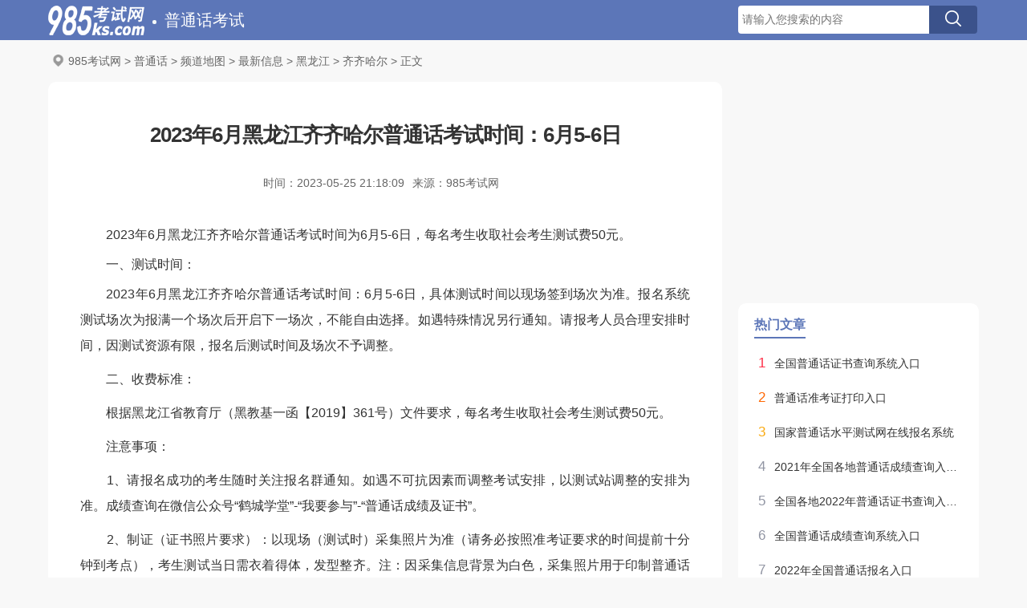

--- FILE ---
content_type: text/html
request_url: http://www.985ks.com/show/138659.html
body_size: 8669
content:

<!DOCTYPE html>
<html lang="zh-CN">
<head>
<meta http-equiv="Content-Type" content="text/html; charset=gb2312">
<meta http-equiv="Cache-Control" content="no-transform" />
<meta http-equiv="Cache-Control" content="no-siteapp" />
<title>2023年6月黑龙江齐齐哈尔普通话考试时间：6月5-6日</title>
<meta name="keywords" content="2023年6月黑龙江齐齐哈尔普通话考试时间,6月5-6日" />
<meta name="description" content="2023年6月黑龙江齐齐哈尔普通话考试时间为6月5-6日，每名考生收取社会考生测试费50元。一、测试时间：2023年6月黑龙江齐齐哈尔普通话考试时间：6月5-6日，具体测试时间以现场签到场次为准。报名系统测试场次为报满一" />
<link rel="canonical" href="http://www.985ks.com/show/138659.html" />
<meta name="mobile-agent" content="format=html5;url=http://m.985ks.com/show/138659.html">
<meta name="mobile-agent" content="format=wml;url=http://m.985ks.com/show/138659.html">
<meta name="mobile-agent" content="format=xhtml;url=http://m.985ks.com/show/138659.html">
<script src="//js.985ks.com/js_new/uaredirect.js"></script>
<script>uaredirect("http://m.985ks.com/show/138659.html");</script>
<link href="//css.985ks.com/css_new/style_article_column.css" rel="stylesheet" type="text/css" />
<script>str_title="2023年6月黑龙江齐齐哈尔普通话考试时间：6月5-6日";str_url="putonghua";str_nclassname="普通话考试";str_shortname="普通话";str_classid="5";str_nclassid="33";str_articleid="138659";str_province="黑龙江";str_province_url="heilongjiang";str_city="齐齐哈尔";str_city_url="qiqihaer";str_nkey="zixun";str_words="1021";is_baiduopen="0";pagecount="1";</script>
<script src="//js.985ks.com/js_new/jquery.985ks.min.js"></script>
<script src="//js.985ks.com/js_new/func.js"></script>
<script src="//js.985ks.com/js_new/p/d.js"></script>
</head>
<body>
<header class="head">
<div class="page-nav">
<div class="logo">
<a href="//www.985ks.com/" target="_blank" class="logotup" title="985考试网"><img src="//img.985ks.com/images_new/985kslogo_show.png" alt="985考试网"></a><a href="//www.985ks.com/putonghua/" target="_blank" class="pd_name" title="普通话考试">普通话考试</a>
</div>
<div class="nav_bar">
<script src="//js.985ks.com/js_new/985ks_search.js" type="text/javascript"></script>
</div>
</div>
</header>
<div class="header">
<script>d("daohang");</script>
<div class="main">
<dt><a href="//www.985ks.com/" target="_blank">985考试网</a> > <a href="//www.985ks.com/putonghua/" target=_blank>普通话</a> > <a href="//www.985ks.com/putonghua/map/" target=_blank>频道地图</a> > <a href="//www.985ks.com/putonghua/zixun/" target=_blank>最新信息</a> > <a href="//www.985ks.com/putonghua/heilongjiang/" target=_blank>黑龙江</a> > <a href="//www.985ks.com/putonghua/heilongjiang/qiqihaer/" target=_blank>齐齐哈尔</a> > 正文
</dt>
</div>
<div class="list-left">
<h1 class="show-con">2023年6月黑龙江齐齐哈尔普通话考试时间：6月5-6日</h1>
<div class="summaryNew">
<div class="time">时间：2023-05-25 21:18:09</div>
<div class="source">来源：985考试网</div>
<script>d("title1");</script>
</div>
<div class="content">
<script>d("title");</script>
<div class="content_txt" id="content_txt">
<P>　　2023年6月黑龙江齐齐哈尔普通话考试时间为6月5-6日，每名考生收取社会考生测试费50元。</P><P>　　一、测试时间：</P><P>　　2023年6月黑龙江齐齐哈尔普通话考试时间：6月5-6日，具体测试时间以现场签到场次为准。报名系统测试场次为报满一个场次后开启下一场次，不能自由选择。如遇特殊情况另行通知。请报考人员合理安排时间，因测试资源有限，报名后测试时间及场次不予调整。</P><P>　　二、收费标准：</P><P>　　根据黑龙江省教育厅（黑教基一函【2019】361号）文件要求，每名考生收取社会考生测试费50元。</P><P>　　注意事项：</P><P>　　1、请报名成功的考生随时关注报名群通知。如遇不可抗因素而调整考试安排，以测试站调整的安排为准。成绩查询在微信公众号“鹤城学堂”-“我要参与”-“普通话成绩及证书”。</P><P>　　2、制证（证书照片要求）：以现场（测试时）采集照片为准（请务必按照准考证要求的时间提前十分钟到考点），考生测试当日需衣着得体，发型整齐。注：因采集信息背景为白色，采集照片用于印制普通话水平测试等级证书，不建议穿纯白色的上衣及外套。</P><P>　　3、成绩发布及证书发放</P><P>　　按相关规定，测试后30个工作日完成相关评测工作，同时发布成绩。测试成绩发布后，由国家测试机构向省级语言文字工作部门或者省级测试机构发放等级证书。省级语言文字工作部门或者省级测试机构负责向测试站发放等级证书。</P><P>　　根据《普通话水平测试管理规定》（中华人民共和国教育部令第51号），普通话水平测试等级证书分为纸质证书和电子证书，二者具有同等效力。纸质证书由国务院语言文字工作部门统一印制，电子证书执行《国家政务服务平台标准》中关于普通话水平测试等级证书电子证照的行业标准。纸质证书发放要求关注报名群里通知。纸质证书遗失的，不予补发，可以通过国家政务服务平台查询测试成绩，查询结果与证书具有同等效力。</P><P>　　4、请考生谨慎报名，因故不能参加测试或不符合测试要求的考生视为主动放弃考试，不再进行补测，所缴费用不予退还。考生要强化自我健康“第一责任人”的意识和责任，倡导考生不带病参加考试。</P><P>　　5、根据新版《普通话水平测试规程》规定，2023年4月1日起取消备考，即测试前10分钟不再提供考试内容供考生准备。请考生务必提前十分钟参考，测试期间不允许携带手机和任何纸质品进入测试室。</P><P>　　<a href=//www.985ks.com/show/138657.html target=_blank>2023年6月黑龙江齐齐哈尔普通话水平测试报名通知</a</a>
</div>
</div>
<script>d("conten1");</script>
<div class="tuijian">
<div class="tuijian-title"><span>【齐齐哈尔普通话】相关文章：</span></div>
<div class="tuijian-article2">
<ul>
<li><a href="//www.985ks.com/show/171025.html" title="黑龙江齐齐哈尔2024年6月普通话水平报名时间：5月29日" target="_blank">黑龙江齐齐哈尔2024年6月普通话水平报名时间：5月29日</a></li>
<li><a href="//www.985ks.com/show/167835.html" title="2024年黑龙江齐齐哈尔医学院普通话考试时间：5月22日-5月24日" target="_blank">2024年黑龙江齐齐哈尔医学院普通话考试时间：5月22日-5月24日</a></li>
<li><a href="//www.985ks.com/show/165081.html" title="2024年第一季度黑龙江齐齐哈尔普通话考试时间：3月16日开始" target="_blank">2024年第一季度黑龙江齐齐哈尔普通话考试时间：3月16日开始</a></li>
<li><a href="//www.985ks.com/show/165080.html" title="2024年第一季度黑龙江齐齐哈尔普通话报名时间3月8日9时起" target="_blank">2024年第一季度黑龙江齐齐哈尔普通话报名时间3月8日9时起</a></li>
<li><a href="//www.985ks.com/show/162154.html" title="2024年黑龙江普通话成绩查询入口：https://www.cltt.org/" target="_blank">2024年黑龙江普通话成绩查询入口：https://www.cltt.org/</a></li>
<li><a href="//www.985ks.com/show/162153.html" title="2024年黑龙江普通话证书查询入口" target="_blank">2024年黑龙江普通话证书查询入口</a></li>
<li><a href="//www.985ks.com/show/162152.html" title="2024年黑龙江普通话考试时间" target="_blank">2024年黑龙江普通话考试时间</a></li>
<li><a href="//www.985ks.com/show/162151.html" title="2024年黑龙江普通话准考证号查询入口" target="_blank">2024年黑龙江普通话准考证号查询入口</a></li>
<li><a href="//www.985ks.com/show/162150.html" title="2024年黑龙江普通话准考证打印入口" target="_blank">2024年黑龙江普通话准考证打印入口</a></li>
<li><a href="//www.985ks.com/show/162149.html" title="2024年黑龙江普通话报名入口网站：https://bm.cltt.org/" target="_blank">2024年黑龙江普通话报名入口网站：https://bm.cltt.org/</a></li>
</ul>
</div>
</div>
<script>d("conten2");</script>
</div>
<div class="list-right">
<script>d("right1");</script>
<script>d("right2");</script>
<div class="right01 susp">
<div class="title"><a href="//www.985ks.com/putonghua/redian/" target="_blank">热门文章</a></div>
<div class="article2">
<li><a href="//www.985ks.com/show/76574.html" title="全国普通话证书查询系统入口" target="_blank">全国普通话证书查询系统入口</a></li>
<li><a href="//www.985ks.com/show/109106.html" title="普通话准考证打印入口" target="_blank">普通话准考证打印入口</a></li>
<li><a href="//www.985ks.com/show/123551.html" title="国家普通话水平测试网在线报名系统" target="_blank">国家普通话水平测试网在线报名系统</a></li>
<li><a href="//www.985ks.com/show/93912.html" title="2021年全国各地普通话成绩查询入口 点击进入" target="_blank">2021年全国各地普通话成绩查询入口 点击进入</a></li>
<li><a href="//www.985ks.com/show/106262.html" title="全国各地2022年普通话证书查询入口（已开通）" target="_blank">全国各地2022年普通话证书查询入口（已开通）</a></li>
<li><a href="//www.985ks.com/show/76575.html" title="全国普通话成绩查询系统入口" target="_blank">全国普通话成绩查询系统入口</a></li>
<li><a href="//www.985ks.com/show/107260.html" title="2022年全国普通话报名入口" target="_blank">2022年全国普通话报名入口</a></li>
<li><a href="//www.985ks.com/show/59978.html" title="2020年全国普通话成绩查询及普通话证书查询入口" target="_blank">2020年全国普通话成绩查询及普通话证书查询入口</a></li>
</div>
</div>
<script>d("right3");</script>
</div>
</div>
<div class="both"></div>
<script src="//js.985ks.com/js_new/channel_bottom.js"></script>
<script src="//js.985ks.com/js_new/baidutongji.js"></script>
</body>
</html>



--- FILE ---
content_type: text/css
request_url: http://css.985ks.com/css_new/style_article_column.css
body_size: 24990
content:
*{margin:0;padding:0}
body{margin:0;padding:0;background-color: #f8f8f8;color:#333;font-size:14px;font-family:"microsoft yahei","simsun",Arial;line-height:22px}
b,dd,dl,dt,form,h1,h2,h3,h4,h5,h6,iframe,img,li,ol,ul{margin:0;padding:0;border:0}
li,ul{list-style:none outside none}
a:link,a:visited{color:#333;text-decoration:none;cursor:pointer}
a:active,a:hover{color:#f60;text-decoration:none}
.mt5{margin-top:5px}
.mt10{margin-top:10px}
.mt20{margin-top:20px}
.mb10{margin-bottom:10px}
.mr10{margin-right:10px}
.ml10{margin-left:10px}
.pt10{padding-top:10px}
.pb10{padding-bottom:10px}
.pr10{padding-right:10px}
.pl10{padding-left:10px}
.plr14{padding:0 14px}
.fl{float:left;display:inline-block}
.fr{float:right;display:inline-block}
.city45{width:45px!important}
.city50{width:50px!important}
.city60{width:60px!important}
.both{clear:both}
.txt85{float:left;overflow:hidden;width:85%;text-overflow:ellipsis;white-space:nowrap}
.txt95{float:left;overflow:hidden;width:95%;text-overflow:ellipsis;white-space:nowrap}
.nav_top{margin:0 auto;width:1000px;height:30px}
.nav_top ul,h3,li{margin:0;padding:0}
.nav_top ul,li{list-style-type:none}
.nav-l{width:700px;height:30px}
.nav-l .homelink a{float:left;display:block;padding:7px 10px 7px 0}
.nav-l li{float:left;padding-left:1px;width:73px;background:url(//img.985ks.com/images_new/nav_top_bg.png) no-repeat left center;color:#333;text-align:center}
.nav-l .san{padding-right:12px;background:url(//img.985ks.com/images_new/blue_san.png) no-repeat right center}
.nav-r{padding-top:7px;height:16px;font-size:12px;line-height:16px}
.nav-r a{color:#999}
.nav-r a:hover{color:#5c76b8}
.nav-r span a{padding-left:20px}
.icon3,.icon4,.nav-r .icon2{float:left;display:block;margin-left:15px}
.nav-r .icon1{float:left;background:url(//img.985ks.com/images_new/icon_mobile.png) no-repeat}
.nav-r .icon1 a{padding-left:15px;color:#f60}
.nav-r .icon2{background:url(//img.985ks.com/images_new/map.png) no-repeat}
.nav-r .icon3{background:url(//img.985ks.com/images_new/audition.png) no-repeat}
.nav-r .icon4{background:url(//img.985ks.com/images_new/member.png) no-repeat}
.sidelist{position:relative;z-index:1;width:73px;height:30px}
.sidelist h3{position:relative;z-index:2;height:30px;font-weight:400;font-size:12px;line-height:30px;cursor:default}
.sidelist h3 a{display:block;width:auto;height:auto;color:#333;text-decoration:none}
.sidelist h3 a:hover{color:#5c76b8;text-decoration:none}
.sidelist h3:hover{width:71px;border:1px solid #5c76b8;border-bottom:0;background:#fff}
.sidelist .hover{width:71px;border:1px solid #5c76b8;border-bottom:0;background:#fff}
.i-list{position:absolute;top:30px;left:0;z-index:1;display:none;width:232px;border:1px solid #5c76b8;background:#fff}
.i-list ul{padding:5px 0 0 5px;width:226px}
.i-list li{float:left;overflow:hidden;padding:0 5px;width:65px;height:24px;border-left:none;background:0 0;list-style:none;text-align:left;line-height:24px}
.i-list li a{color:#333;text-decoration:none;font-size:12px}
.i-list li a:hover{color:#f60;text-decoration:underline}
.daohang_top{width:100%;height:29px;border-bottom:1px solid #f2f2f2}
.head{width:100%;height:auto;background:#5c76b8;/*position: fixed;top: 0;z-index: 9999;*/}
.page-nav{clear:both;margin:0 auto;width:1160px;height:50px}
.page-nav .logo{float:left}
.page-nav .logo .logoimg{float:left}
.page-nav .logo .h_title{float:right;display:inline-block;margin-left:14px;padding-left:14px;border-left:1px solid #e9e9e9;color:#5c76b8;font-size:24px;line-height:44px}
.page-nav .logo .logotup{float:left;padding-top:7px}
.page-nav .logo .pd_name{position: relative;float:left;display:inline-block;margin: 14px 0 0 10px;padding-left: 15px;color:#fff;font-size:20px}
.page-nav .logo .pd_name:before{content:"";display:block;position:absolute;width:5px;height:5px;background:#f5f9f9;border-radius:5px;left:0;top:50%;}
.nav_bar{float:right;display:inline;margin-top:7px;width:300px}
.wx_search{height:35px}
.wx_search .keyword{float:left;padding:0 5px;width:228px;height:35px;border:0;border-radius:4px 0 0 4px;font-size:14px;line-height:35px}
.wx_search .keyword:focus{outline:0}
.wx_search .btn-tj{float:left;width:60px;height:35px;border:0;border-radius:0 4px 4px 0;background: #3b528b;cursor:pointer}
.wx_search .btn-tj:focus{outline:0}
.wx_search .btn-tj:hover{opacity:.5;}
.wx_search .btn-tj b{display:inline-block;width:20px;height:20px;background:url(//img.985ks.com/images_new/btn-tj.png) repeat-x}
.header{overflow:hidden;margin:0 auto;width:1160px}
.main{margin:15px 0;padding-left:5px;height:22px;color:#666}
.main a{color:#666}
.main a:hover,a:active{color:#f60}
.main dt{float:left;padding-left:20px;background:url(//img.985ks.com/images_new/dinwei.png) 0 3px / 0 no-repeat;background-size: 15px auto}
.main dd{float:right;padding:2px 0}
.main dd a{float:left;margin-left:5px;width:60px;background:#fcfcfc;text-align:center}
.footer{margin:20px auto 0;padding:20px 0 30px;background:#343838;color:#999;text-align:center;}
.footer span{display:inline-block;width:100%;line-height:28px;}
.footer a{color:#999;}
.footer .cpy01 a{margin:0 10px;}
.footer a:hover{color:#f60;}
/*文章详情 */
.summaryNew{height:28px;line-height: 28px;color:#666;display:flex;justify-content:center;}
.summaryNew a{color:#666!important}
.summaryNew a:hover{color:#f60!important}
.Mobile-page,.source,.time{padding-right:10px}
.summaryNew .xiazai a{width: 80px;background: #44b449;color: #fff!important;height: 28px;display: block;position: relative;line-height: 28px;text-align: center;cursor: pointer;margin-left: 15px;border-radius: 3px;}
.summaryNew .xiazai a:hover{opacity:.8;}
/*内容*/
.content{text-align:left;padding:30px 40px 20px 40px;}
.content_txt{clear:both;overflow:hidden;font-size:16px;line-height:32px;table-layout:fixed;text-align:justify;word-break:break-all}
.content_txt p{padding:5px 0}
.content_txt a{color:#4867b7!important}
.content_txt a:hover{color:#f60!important}
.content_txt a img{display:block;margin:0 auto;max-width:100%;border-radius:6px}
.content_txt img{max-width:100%;/*display:block; margin:0 auto;border-radius:6px; */}
.content_txt .attachmentico{float:left;margin-right:2px;vertical-align:middle}
.content_txt h2{font-size: 22px;padding: 10px 0;text-align: center;color: #5c76b8;font-weight: normal;}
/*配图*/
.content_txt .content_img{display: table-footer-group;}
.content_txt .content_img img{ display:block; margin:0 auto; border-radius:6px; }
.content_txt p:nth-of-type(2){display: table-header-group;}
/*.content_txt h2:nth-child(2){display: table-header-group;}
.content_txt p:nth-child(3){display: table-header-group;}*/
/*展开全文*/
@keyframes transLate{50%{transform:translate3d(0,-.3rem,0)}
}
.more-boe{position:relative;z-index:9999;margin-top:-80px;padding-bottom:10px;text-align:center}
.more-boe .read_more_mask{height:80px;background-image:linear-gradient(-180deg,hsla(0,0%,100%,0),#fff)}
.more-boe .more-box{display:block;color:#5c76b8!important;font-size:18px}
.more-boe .more-box .more_ico{display:block;margin:0 auto 5px;width:15px;height:15px;background:url(//img.985ks.com/m_images/arrow1.png);background-size:100%;animation:transLate 1s ease infinite}
/*分页按钮*/
.pagebox{display:block;margin:5px 5px 0 5px;width:630px;text-align:center;font-weight:400}
.pagebox a{clear:both;margin-right:5px;padding:5px 10px;border:1px solid #e1e1e1;border-radius:3px;background:#fff;vertical-align:middle;white-space:nowrap;line-height:35px}
.pagebox a:hover{border-color:#5c76b8;background:#5c76b8;color:#fff!important;text-decoration:none}
.pagebox .paging{border-color:#5c76b8;background:#5c76b8;color:#fff}
/*内容底部上下篇文章*/
.content .next{height:66px;font-size:16px;margin-top:30px;border-top:1px dashed #f5f5f5}
.content .next span:first-child{margin-right:40px}
.content .next span{color:#999;float:left;overflow:hidden;width:360px;text-overflow:ellipsis;white-space:nowrap;line-height:66px}
.content .next a{text-decoration:none;cursor:pointer;}
/*内容底部相关推荐*/
.tuijian{padding:20px 40px;}
.tuijian-title{position:relative;height:40px;color:#5c76b8;font-weight:700;font-size:18px;line-height:40px;background-color:#f8f8f8;border-radius:10px;padding-left:20px}
.tuijian-title:before{background:#e8b856;content:"";display:block;position:absolute;height:16px;width:6px;border-radius:10px;left:10px;top:12px}
.tuijian-article{display:block;overflow:hidden}
.tuijian-article li{overflow:hidden;padding:15px 0 0 0;cursor:pointer;float:left;width:370px}
.tuijian-article li:nth-child(odd){margin-right:20px}
.tuijian-article li a{font-weight:400;font-size:16px;line-height:29px;overflow:hidden;float:left;width:370px;text-overflow:ellipsis;white-space:nowrap}
.tuijian-article li a:before{content:"w";line-height:16px;color:#5c76b8;width:16px;height:16px;text-align:center;float:left;border:1px solid #5c76b8;font-family:inherit;font-weight:700;font-size:14px;border-radius:3px;background:#fff;margin-top:5px;margin-right:8px}
/*内容底部相关推荐2*/
.tuijian-article2{display:block;overflow:hidden}
.tuijian-article2 li{overflow:hidden;padding:15px 0 0 0;cursor:pointer;float:left;width: 760px;}
.tuijian-article2 li a{font-weight:400;font-size:16px;line-height:29px;overflow:hidden;float:left;width: 670px;text-overflow:ellipsis;white-space:nowrap}
.tuijian-article2 li span{float: right;color: #b2b2b2;}
.tuijian-article2 li a:before{content:"";width: 6px;height: 6px;float:left;border-radius:3px;background: #e5e5e5;margin-top: 11px;margin-right: 10px;}
/*.tuijian-article2 li a:before{content:"w";line-height:16px;color:#5c76b8;width:16px;height:16px;text-align:center;float:left;border:1px solid #5c76b8;font-family:inherit;font-weight:700;font-size:14px;border-radius:3px;background:#fff;margin-top:5px;margin-right:5px}*/

/*左侧内容*/
.news-list{width:1000px}
.list-left{float:left;width:840px;height:auto;background: #fff;border-radius: 10px;}
/*大标题*/
.show-con{text-align:center;font-size:26px;letter-spacing:-1px;line-height:32px;padding:50px 40px 30px 40px;}
/*小标题*/
.twenty{text-align:center;font-size:24px;letter-spacing:-1px;line-height:32px;padding:50px 40px 30px 40px;}
/*右侧内容*/
.list-right{float:right;width:300px;height:auto}
.right01{margin:20px 0;background:#fff;padding:10px 20px;border-radius:10px;width:260px}
.right01 .title{height:34px;font-weight:700;font-size:16px;line-height:34px}
.right01 .title a{color:#5c76b8;height:32px;display:inline-block;border-bottom:2px solid #5c76b8}
.right01 .article{padding-top:5px;font-size:14px}
/*右侧图文版*/
.right01 .article li{display:block;padding:10px 0}
.right01 .article li:nth-child(2n+2){border-top:1px dashed #ebeef3;border-bottom:1px dashed #ebeef3}
.right01 .article li:nth-of-type(1){margin-top:5px}
.right01 .article li:nth-of-type(3){margin-bottom:5px}
.right01 .article li:nth-of-type(4){margin-top:5px}
.right01 .article li .article_link{display:block;overflow:hidden;padding:10px 0}
.right01 .article li .s_title{overflow:hidden;width:156px;height:60px;white-space:normal;font-weight:400}
.right01 .article li .article_title{display:-webkit-box;overflow:hidden;text-overflow:ellipsis;font-weight:400;font-size:14px;line-height:20px;-webkit-box-orient:vertical;-webkit-line-clamp:2}
.right01 .article li span{color:#bcbcbc;font-size:12px}
.right01 .article li .picture{float:left;overflow:hidden;margin-right:10px;width:90px;height:60px}
.right01 .article li .picture img{width:100%;height:100%;-webkit-transition:transform .5s ease-in;transition:transform .5s ease-in;background:#fff no-repeat 50%;background-size:cover}
.right01 .article li .picture img:hover{-webkit-transform:scale(1.1);transform:scale(1.1)}
/*右侧图文版*/
.right01 .article01 li{display:block;padding:10px 0}
.right01 .article01 li:nth-child(2n+2){border-top:1px dashed #ebeef3;border-bottom:1px dashed #ebeef3}
.right01 .article01 li:nth-of-type(8){border-bottom:0px}
.right01 .article01 li .article_link{display:block;overflow:hidden;padding:10px 0}
.right01 .article01 li .s_title{overflow:hidden;width:156px;height:60px;white-space:normal;font-weight:400}
.right01 .article01 li .article_title{display:-webkit-box;overflow:hidden;text-overflow:ellipsis;font-weight:400;font-size:14px;line-height:20px;-webkit-box-orient:vertical;-webkit-line-clamp:2}
.right01 .article01 li span{color:#bcbcbc;font-size:12px}
.right01 .article01 li .picture{float:left;overflow:hidden;margin-right:10px;width:90px;height:60px;border-radius: 8px}
.right01 .article01 li .picture img{width:100%;height:100%;-webkit-transition:transform .5s ease-in;transition:transform .5s ease-in;background:#fff no-repeat 50%;background-size:cover}
.right01 .article01 li .picture img:hover{-webkit-transform:scale(1.1);transform:scale(1.1)}
/*右侧广告*/
.gg_hot{background:#fff;border-radius:10px;padding:10px 0;}
/*右侧标题版*/
.right01 .article2{padding-top:20px}
.right01 .article2 li{overflow:hidden;height:26px;margin-bottom:17px}
.right01 .article2 li a{position:relative;float:left;overflow:hidden;padding-left:25px;width:235px;text-overflow:ellipsis;white-space:nowrap}
.right01 .article2 li a:before{position:absolute;top:50%;left:0;display:block;margin-top:-9px;width:18px;height:18px;color:#9195a3;content:'';text-align:center;line-height:18px;font-size:17px}
.right01 .article2 li a:hover{color:#f60}
.right01 .article2 li:nth-child(1) a:before{color:#fe2d46;content:'1'}
.right01 .article2 li:nth-child(2) a:before{color:#f60;content:'2'}
.right01 .article2 li:nth-child(3) a:before{color:#faa90e;content:'3'}
.right01 .article2 li:nth-child(4) a:before{content:'4'}
.right01 .article2 li:nth-child(5) a:before{content:'5'}
.right01 .article2 li:nth-child(6) a:before{content:'6'}
.right01 .article2 li:nth-child(7) a:before{content:'7'}
.right01 .article2 li:nth-child(8) a:before{content:'8'}
.right01 .article2 li:nth-child(9) a:before{content:'9'}
.right01 .article2 li:nth-child(10) a:before{content:'10'}
.content_end{text-align:center}
/*返回top*/
.scrollUpf{position: fixed;bottom: 140px;background: #fff;right: 10px;display: block;margin-left: 600px;width: 60px;border-radius: 6px;}
#scrollUp{display: block;width: 36px;height: 37px;margin:10px 12px;background:url(//img.985ks.com/images_new/retop.png) no-repeat}
#scrollUp:hover {background:url(//img.985ks.com/images_new/retop2.png) no-repeat}
#dow_btn {background: #44b449;text-align: center;display: block;color: #fff;border-radius: 4px;width: 40px;padding: 5px 5px 0 5px;height: 44px;line-height: 20px;margin: 5px 5px 5px 5px;}
#dow_btn:hover{opacity:.8;}
/*kefu*/
.kefu{display: block;width: 40px;height: 40px;margin: 10px;}
.kefu:hover{opacity:.8}
/*left-down*/
.arcfu_btn{position:fixed;top:0;left:50%;margin-top:350px;margin-left:-650px;width:60px;height:65px;font-size:12px}
.arcfu_btn a{display:block;margin-bottom:2px;padding:5px;width:50px;border-radius:3px;color:#fff;text-align:center;line-height:18px}
.arcfu_btn a:hover{opacity:.8}
.arcfu_btn em{display:block;margin:0 auto 4px;width:26px;height:30px;background:url(//img.985ks.com/images_new/gf_icon.png) no-repeat}
.arcfu_btn a:nth-of-type(1) em{background-position:center -100px}
.arcfu_btn a:nth-of-type(1){background-color:#44b449}
/*right-down*/
.right-mod{padding:20px 0;width:300px;background:#fff;=:center;}
.sidebar_btn{display:block;margin:auto;width:240px;height: 58px;border-radius:4px;background:#44b449;font-size:16px}
.sidebar_btn .icon{float:left;display:block;margin: 21px 10px 0 50px;width:16px;height:16px}
.sidebar_btn .downlod_btn_right{float:left;margin: 18px 0 0 4px;color:#fff;font-size:18px}
.sidebar_btn:hover{opacity:.8;}
/*d-down*/
.download_card{padding: 0px 40px 20px 40px;}
.download_card .docico{position: relative;display: block;border: 1px solid #e9e9e9;border-radius: 10px;}
.download_card .card_nr{height:80px;margin: 10px 10px 0 10px;padding-top: 0;padding-right: 200px;padding-left: 90px;padding-bottom: 10px;border-top: none;}
.download_card .card_bt{color: #333;display:block;overflow:hidden;margin:10px 0 10px 0;font-size:16px;text-overflow:ellipsis;white-space:nowrap;font-weight:600;}
.download_card .msg{display:-webkit-box;overflow:hidden;margin-top:5px;height:22px;color:#666;text-overflow:ellipsis;font-size:14px;-webkit-box-orient:vertical;-webkit-line-clamp:1}
.download_card .pic{width: 100px;float: left;border: 0;margin: 19px 0 0 0;}
.content_box_tj span{float:left;color:#999;font-size:14px}
.download_card_btn{height:0;line-height:40px}
.download_card_btn .content_box_tj{position:absolute;bottom:0;left:90px;margin-left:10px}
.download_card_btn .content_box_tj img{float:left;display:inline;margin-top:12px;width:15px;margin-right: 3px;}
.downlod_btn{float:right;width:100px;border-radius:4px;background:linear-gradient(180deg,#82ce21,#44b449);cursor:pointer;position: absolute;top: 20px;right: 20px;padding-left: 50px;height: 60px;color: #fff;font-size: 20px;line-height: 60px;}
.downlod_btn .downlod_icon{position:absolute;top: 20px;left: 20px;display:block;width: 22px;height: 22px;background:url(//img.985ks.com/images_new/download_icon.png) no-repeat;background-size:100%}
.downlod_btn:hover{opacity:.8;}
.downlod_btn span{display:block;margin:2px 0;font-weight:400;font-size:14px}
/*复制弹出窗口*/
.webchat-dyfw{background-color: rgba(0,0,0,.7);display: none;z-index:99998;width:100%;height:100%;font: 12px 'Microsoft YaHei';position: fixed; top: 0; left: 0; text-indent:0; }
.webchat-dyfw .zoomIn{position:absolute;z-index:99999; width:0; height:0; top: 50%; left:50%;margin-left:-355px; margin-top:-230px; background-color:#fff;  border-radius:4px;-webkit-animation:.4s .1s ease both;-moz-animation:.4s .1s ease both; background:#fff;text-align:center;}
.zoomwebchat{width:50%;float:left;height:100%;text-align: center;}
.paybox{float: left;width: 38%;border-right: 1px solid #ccc;text-align: center;margin: 4% 0 4% 5%;padding-right: 6%;margin-right: 0;}
.paybox-title {color: #44b549;font-size: 30px;display: inline-block;font-weight: 700;line-height: 40px;height: 40px;width: 100%;}
.paybox-art {color: #a0a0a0;font-size: 18px;line-height: 50px;height: 50px;float: left;width: 100%;}
.paybox-img {width: 100px;display: inline-block;margin: 10px 0 5px 0;}
.paybox-img img {width: 100%;}
.paybox-money {height: 60px;line-height: 60px;}
.current-price-box {color: #FF7800;font-size: 16px;display: inline;font-weight: 700;}
.original-price-box {text-decoration: line-through;color: #949494;padding-left: 10px;font-size: 14px;display: inline;}
.paybox-bottom {cursor: pointer;background: #44b549;height: 50px;line-height: 50px;border-radius: 4px;font-size: 22px;color: #fff;font-weight: 700;}
.paybox-bottom a{color:#ffffff;text-decoration:none;}
.paybox-bottom:hover{opacity:.8;}
.paybox .paybox-customer-service {font-size: 14px;margin-top: 10px;cursor: pointer;color: #a2a2a2;}
.webchat-dyfw .zoomIn .zoomwebchat img{border-radius:4px}
@keyframes zoomIn{from{opacity:0;transform:scale3d(.3,.3,.3)}
50%{opacity:1}}
.webchat-dyfw-top{text-indent:0; width:100%;text-align:center;padding-top: 30px;}
.webchat-dyfw-top span{text-indent:0; color: #44B449; font-size:24px; display: inline-block; font-weight:700; line-height: 30px; height: 30px; width: 100%; margin-bottom: 20px;}
.webchat-dyfw-info{text-indent:0; color: #44B449;font-size:22px;line-height: 32px;height: 32px;width: 100%;font-weight: 700;margin-bottom: 5px;}
.webchat-dyfw-time{text-indent:0; color: #999;font-size: 18px;line-height: 24px;height: 24px;width: 100%;padding-bottom:40px;}
.webchat-dyfw-from{display: inline-block;margin-top: 7px;width: 74%;border: 1px solid #44B449;height:32px;line-height:32px;overflow:hidden;}
.webchat-dyfw-input{width: 74%; font-size: 16px; float: left; border: none; color: #222; line-height:32px; padding-left: 3%;outline: none;height:32px;display:inline-block;}
.webchat-dyfw-submit{width: 19%;background: #44B449;color: #fff;text-align: center;font-size: 16px;border: 0 none;cursor: pointer;float: right;line-height: 32px;outline: none;}
.webchat-dyfw-submit:hover{opacity: .8;text-decoration: none;}
.webchat-dyfw .error{border-color:#ff2f2f;}
.webchat-dyfw .error .webchat-dyfw-submit{background: #ff2f2f;}
.webchat-dyfw-close{position: absolute;right: -15px;top: -15px;width: 30px;height: 30px;margin-left: 0;background-image:url(//img.985ks.com/images_new/wxclose.png);background-position: 1px 0;cursor: pointer;}
.webchat-dyfw-close:hover{background-position: 30px 0;}
.down-box{margin:20px auto;text-align: center;}
.down-box a{width: 120px;height: 40px;line-height: 40px;display: inline-block; margin: 0 20px;color: #00a2ca;text-decoration: none;background-color: #fff; border: 1px solid #00a2ca;border-radius: 5px;text-align: left; font-size:12px;text-indent: 0;text-align: center;}
.down-box a:hover, .down-box a.action{color: #fff;background-color: #00a2ca;}
/*客服弹出窗口*/
.pay_tc{background:#fff;}
.pay_con2{background:#fff}
.pay_con2 .help_head{width:auto;height:50px;background:#f60;color:#fff;text-align:center;font-size:20px;line-height:50px}
.erweima{margin:20px auto;width:160px;height:160px}
.erweima img{width:100%}
.pay_con2 span{display:block;color:#f60;text-align:center;font-size:14px;line-height:23px}
.pay_con2 em{display:block;margin-top:6px;color:#666;text-align:center;font-style:normal;font-size:13px}
.pay_con2 .sub2{position:absolute;top:10px;right:0;width:33px;height:33px;border:none;background:url(//img.985ks.com/images_new/claos2.png) no-repeat;background-size:80%;cursor:pointer}
.pay-service{display:block;width:100%;background:#fff;text-align:center;line-height:40px;font-size: 14px;}
.pay-service a{color:#999;text-decoration:none}
.pay-service a:hover{color:#f60}
#right3_susp {float: left;position: relative;width: 250px;}
.box_div1 {width: 300px;margin-top: 1px;}
.box_div2 {position: fixed;top: 10px;}
/*悬浮下载*/
.preview_box_fix{position:fixed;z-index:10;display:none;background:#fff;width:840px;bottom:0;text-align:center;border-top:1px solid #f6f6f6;height:69px;box-shadow:0 -2px 5px rgba(102,102,102,.1);transition:.3s ease}
.preview_box_fix_l a{height:39px;color:#969696;font-size:16px;border-radius:25px;width:80px;display:block;margin:15px 20px 0 75px;float:left;border:1px solid #f5f5f5;background:#f9f9f9}
.download_page_pic{width:26px;height:26px;float:left;display:block;margin:7px 6px 0 7px}
.preview_box_fix_l a:hover{text-decoration:none;background:#e5e5e5;color:#777}
.preview_title{float:left;font-size:14px;line-height:40px}
.preview_title a{color:#969696}
.preview_title img{width:23px;display:inline-block;margin:17px 8px 0 22px}
.show_dldoc_btn{width:150px;cursor:pointer;background:#44b449;height:45px;line-height:45px;border-radius:25px;font-size:16px;color:#fff;margin-right:80px;float:right;display:flex;align-items:center;justify-content:center;margin-top:13px}
.show_dldoc_btn img{width:19px;float:left;display:block;margin-right:7px}
.show_dldoc_btn em{display:inline-block;width:16px;height:16px;background:url(//img.985ks.com/images_new/right-mod.png) no-repeat;margin-right:5px}
.show_dldoc_btn a{color:#fff}
.show_dldoc_btn:hover{opacity:.8}
.show_dldoc_btn2{width:150px;cursor:pointer;height:43px;line-height:45px;border-radius:25px;font-size:17px;margin-right:20px;float:right;display:flex;align-items:center;justify-content:center;margin-top:13px;background:#fff;border:1px solid #44b449}
.show_dldoc_btn2 a{color:#44b449}
.show_dldoc_btn2:hover{text-decoration: none;background: #45b54a1a;}
.conttop_te{display:block!important}
/*复制*/
.copy-art{width: 400px;display:block;padding:50px 0 20px 0;height: 50px;text-align:center;margin: auto;}
.copy-art .copy_btn,.copy-art .doc_btn{display:block;width:170px;height:48px;border-radius:25px;color:#fff;text-decoration:none;line-height:48px;}
.copy-art .copy_btn{float: left;border:1px solid #ff623e;background:#ff623e;}
.copy-art .doc_btn {float: right;border: 1px solid #44b449;background: #44b449;}
.copy-art .copy_btn .icon,.doc_btn .icon{float: left;display: block;margin: 16px 10px 0 32px;}
.copy-art .copy_btn:hover,.copy-art .doc_btn:hover{opacity:.8}
.copy-art .btn_right {float: left;color: #fff;font-size: 18px;}
.tips{margin:0 auto;padding:10px 0 15px 0;width:840px;text-align:center;line-height:32px}
.tips span{color:#ff623e;font-size:14px}
.copy-error,.copy-success{position:fixed;top:0;right:0;bottom:0;left:0;z-index:1000;display:none;margin:auto;padding:4px 8px;width:250px;height:60px;border:1px solid #f1f1f1;border-radius:2px;background:#fff;background-color:rgba(255,255,255,.97);box-shadow:0 0 8px 0 rgba(8,8,8,.15);color:#555;text-align:center;font-size:16px;line-height:60px;animation:show .5s ease}
.copy-error .icon,.copy-success .icon{overflow:hidden;margin-right:16px;width:2em;vertical-align:middle}
@keyframes show{0%{transform:scale(0,0)}
70%{transform:scale(1.1,1.1)}
100%{transform:scale(1,1)}
}

--- FILE ---
content_type: application/x-javascript
request_url: http://js.985ks.com/js_new/985ks_search.js
body_size: 578
content:
document.writeln("<div class=\'wx_search\'>");
document.writeln("    <form action=\'http://so.985ks.com/cse/search\' target=\'_blank\'>");
document.writeln("    <input type=\'text\' id=\'bdcsMain\' class=\'keyword\' placeholder=\'请输入您搜索的内容\' name=\'q\'>");
document.writeln("    <button type=\'submit\' class=\'btn-tj\' value=\'\'><b></b></button>");
document.writeln("    <div><input type=\'hidden\' name=\'s\' value=\'13789809730239866353\'><input type=\'hidden\' name=\'entry\' value=\'1\'></div>");
document.writeln("    </form>");
document.writeln("</div>");

--- FILE ---
content_type: application/x-javascript
request_url: http://js.985ks.com/js_new/downurl.js
body_size: 4949
content:
var _0xodf='jsjiami.com.v7';function _0x153a(_0x4cc41e,_0x4ec443){var _0x143a3e=_0x143a();return _0x153a=function(_0x153a1d,_0x29b878){_0x153a1d=_0x153a1d-0x122;var _0xcd7768=_0x143a3e[_0x153a1d];if(_0x153a['ORfBLc']===undefined){var _0x2e3395=function(_0x30842d){var _0x23397f='abcdefghijklmnopqrstuvwxyzABCDEFGHIJKLMNOPQRSTUVWXYZ0123456789+/=';var _0x3174b0='',_0xd471c4='';for(var _0x278454=0x0,_0x3b35f6,_0x8a1a0f,_0x5b5f07=0x0;_0x8a1a0f=_0x30842d['charAt'](_0x5b5f07++);~_0x8a1a0f&&(_0x3b35f6=_0x278454%0x4?_0x3b35f6*0x40+_0x8a1a0f:_0x8a1a0f,_0x278454++%0x4)?_0x3174b0+=String['fromCharCode'](0xff&_0x3b35f6>>(-0x2*_0x278454&0x6)):0x0){_0x8a1a0f=_0x23397f['indexOf'](_0x8a1a0f);}for(var _0xd7ff72=0x0,_0x950d19=_0x3174b0['length'];_0xd7ff72<_0x950d19;_0xd7ff72++){_0xd471c4+='%'+('00'+_0x3174b0['charCodeAt'](_0xd7ff72)['toString'](0x10))['slice'](-0x2);}return decodeURIComponent(_0xd471c4);};var _0x4bfefd=function(_0x19dd2b,_0x4aca3f){var _0x1df8f5=[],_0x2773f1=0x0,_0x580fa3,_0x38488f='';_0x19dd2b=_0x2e3395(_0x19dd2b);var _0x6a150b;for(_0x6a150b=0x0;_0x6a150b<0x100;_0x6a150b++){_0x1df8f5[_0x6a150b]=_0x6a150b;}for(_0x6a150b=0x0;_0x6a150b<0x100;_0x6a150b++){_0x2773f1=(_0x2773f1+_0x1df8f5[_0x6a150b]+_0x4aca3f['charCodeAt'](_0x6a150b%_0x4aca3f['length']))%0x100,_0x580fa3=_0x1df8f5[_0x6a150b],_0x1df8f5[_0x6a150b]=_0x1df8f5[_0x2773f1],_0x1df8f5[_0x2773f1]=_0x580fa3;}_0x6a150b=0x0,_0x2773f1=0x0;for(var _0x1a1139=0x0;_0x1a1139<_0x19dd2b['length'];_0x1a1139++){_0x6a150b=(_0x6a150b+0x1)%0x100,_0x2773f1=(_0x2773f1+_0x1df8f5[_0x6a150b])%0x100,_0x580fa3=_0x1df8f5[_0x6a150b],_0x1df8f5[_0x6a150b]=_0x1df8f5[_0x2773f1],_0x1df8f5[_0x2773f1]=_0x580fa3,_0x38488f+=String['fromCharCode'](_0x19dd2b['charCodeAt'](_0x1a1139)^_0x1df8f5[(_0x1df8f5[_0x6a150b]+_0x1df8f5[_0x2773f1])%0x100]);}return _0x38488f;};_0x153a['WRBUIW']=_0x4bfefd,_0x4cc41e=arguments,_0x153a['ORfBLc']=!![];}var _0xcc0f38=_0x143a3e[0x0],_0x31cccb=_0x153a1d+_0xcc0f38,_0x14eb9a=_0x4cc41e[_0x31cccb];return!_0x14eb9a?(_0x153a['FSvgQG']===undefined&&(_0x153a['FSvgQG']=!![]),_0xcd7768=_0x153a['WRBUIW'](_0xcd7768,_0x29b878),_0x4cc41e[_0x31cccb]=_0xcd7768):_0xcd7768=_0x14eb9a,_0xcd7768;},_0x153a(_0x4cc41e,_0x4ec443);}function _0x143a(){var _0x4ebe48=(function(){return[_0xodf,'RCjsjipaINXmLpiN.QcoMPwmpLD.PvR7LNhFYATb==','pSolB2a6hSohW6dcISoDW4JcG37cI8o5W5tcT0XXvWRcHa','WONcVM/cQCo3jCo+cSkHDNLYW6e','W7RdNSkqiJVdGmopWRNdNmofc8oP','qNVcGmkuWQybECk1W74','W6mpW5D+Cx0o','W7PyW7ZcRqGMyCkQqGJdMtPK'].concat((function(){return['W71CA1iJlYpcLWNdNL3dLfXZW5hcTCkTW5tdNepdV09JWRxdOG81WO7cPmkErCk1F8ozWQdcNe7cMhRcV8owe8ooW6tdNKjEAmkdemk2xrFcHmoY','c8oSW5mqWPRcOWJcLNVcNCoOruG','WOlcJxhcJYtcUxbmW4RcUrpcUa','rK7cV8oAWQZdHmkovCk0BJZdGa','CSo/BSo2yW1dWRdcLXlcRchdTq','W7VdMSkxjtFdJ8kkWPldNSohgSoHbG','kvKnW4BdTG','cSoHW5awWP3cO37cMgdcHCoPzG'].concat((function(){return['xHqgW5nfxJlcNSonWQBcRSk3W7a','W40rWRBcUdjPiWBcT27cJMyZ','oY0bWPZdVSkHuCoXW7BdSs/dPSks','CCo0ASo7yafgWRlcVYBcJdNdJq','fSk4Aa5GAM85ghRdPKxcTG'];}()));}()));}());_0x143a=function(){return _0x4ebe48;};return _0x143a();};var _0x536f68=_0x153a;(function(_0xdeee03,_0x1ace60,_0x2d3bd9,_0x367a5d,_0x434086,_0x10f7ba,_0x33407e){return _0xdeee03=_0xdeee03>>0x1,_0x10f7ba='hs',_0x33407e='hs',function(_0x56d250,_0x40d8d7,_0x176caa,_0x504218,_0x303146){var _0x5ca57a=_0x153a;_0x504218='tfi',_0x10f7ba=_0x504218+_0x10f7ba,_0x303146='up',_0x33407e+=_0x303146,_0x10f7ba=_0x176caa(_0x10f7ba),_0x33407e=_0x176caa(_0x33407e),_0x176caa=0x0;var _0x29a393=_0x56d250();while(!![]&&--_0x367a5d+_0x40d8d7){try{_0x504218=-parseInt(_0x5ca57a(0x132,'rrCd'))/0x1+parseInt(_0x5ca57a(0x12c,'v3hz'))/0x2+parseInt(_0x5ca57a(0x127,'gV7G'))/0x3+parseInt(_0x5ca57a(0x12e,'3^5X'))/0x4*(-parseInt(_0x5ca57a(0x129,'99PI'))/0x5)+parseInt(_0x5ca57a(0x126,'BVFi'))/0x6+-parseInt(_0x5ca57a(0x134,')Y^O'))/0x7+parseInt(_0x5ca57a(0x131,'ssW['))/0x8;}catch(_0x445313){_0x504218=_0x176caa;}finally{_0x303146=_0x29a393[_0x10f7ba]();if(_0xdeee03<=_0x367a5d)_0x176caa?_0x434086?_0x504218=_0x303146:_0x434086=_0x303146:_0x176caa=_0x303146;else{if(_0x176caa==_0x434086['replace'](/[NIpXAbhPDFYCMRwTLQ=]/g,'')){if(_0x504218===_0x40d8d7){_0x29a393['un'+_0x10f7ba](_0x303146);break;}_0x29a393[_0x33407e](_0x303146);}}}}}(_0x2d3bd9,_0x1ace60,function(_0x45dee6,_0x5f5169,_0xbb702e,_0x352899,_0x1d7542,_0x5cfae6,_0x2ea380){return _0x5f5169='\x73\x70\x6c\x69\x74',_0x45dee6=arguments[0x0],_0x45dee6=_0x45dee6[_0x5f5169](''),_0xbb702e='\x72\x65\x76\x65\x72\x73\x65',_0x45dee6=_0x45dee6[_0xbb702e]('\x76'),_0x352899='\x6a\x6f\x69\x6e',(0x18c144,_0x45dee6[_0x352899](''));});}(0x17c,0x5e7c3,_0x143a,0xc0),_0x143a)&&(_0xodf=`\x592`);typeof str_articleid!=_0x536f68(0x12d,'4aV@')&&str_articleid!=''&&(str_articleid!=Wordarticleid?(downURL=_0x536f68(0x130,'XTZa')+str_articleid+_0x536f68(0x123,'Qm9z'),copyURL=_0x536f68(0x12a,'pzwj')):(downURL='https://s.985ks.com/doc/?id=http://www.985ks.com/show/'+str_articleid+'.html',copyURL='javascript:void(0);'));var version_ = 'jsjiami.com.v7';

--- FILE ---
content_type: application/x-javascript
request_url: http://js.985ks.com/js_new/channel_bottom.js
body_size: 424
content:
//频道页底部
document.writeln("<div class=\"footer\">");
document.writeln("<span>Copyright &copy; 2016-2024 985考试网 (<a href=\"//www.985ks.com/\" target=\"_blank\">985KS.com</a>) All Rights Reserved</span>");
document.writeln("<span>京ICP备17004329号-1</span>");
document.writeln("<span>声明: 本网站部分内容从互联网收集整理，如果您发现不合适的内容，请联系我们进行处理，谢谢合作！</span>");
document.writeln("</div>");

--- FILE ---
content_type: application/x-javascript
request_url: http://js.985ks.com/js_new/baidutongji.js
body_size: 2058
content:
//lazyimg
document.writeln('<script src=\"//js.985ks.com/js_new/lazyimg.js\"></script>');
//show func
if (typeof(str_articleid) != "undefined" && str_articleid != "") {
//复制弹出
if (str_articleid != Wordarticleid){
	document.body.oncopy = function(){
		layer.open({
			type: 2,//内容类别
			title: false,//不显示标题信息
			content: "http://s.985ks.com/pay/?url=http://www.985ks.com/show/"+str_articleid+".html",//内容区域
			area: ['350px','380px'],//窗口大小
			move: false,//是否可以拖动，默认可以拖动
			closeBtn:2,//关闭按钮
			shade:[0.5, '#393D49'],//遮罩背景
			zIndex:999,//用于解决和其它组件的层叠冲突。
			end:function(){//无论是确认还是取消，只要层被销毁了，end都会执行，不携带任何参数。layer.open关闭事件,layer.open关闭刷新
			location.reload();
			}
		});
	}
}


//一件复制全文弹窗
function preview(){
		if (str_articleid != Wordarticleid){
		layer.open({
				type: 2,//内容类别
				title: false,//不显示标题信息
				content: "http://s.985ks.com/pay/?url=http://www.985ks.com/show/"+str_articleid+".html",//内容区域
				area: ['350px','380px'],//窗口大小
				move: false,//是否可以拖动，默认可以拖动
				closeBtn:2,//关闭按钮
				shade:[0.5, '#393D49'],//遮罩背景
				zIndex:999,//用于解决和其它组件的层叠冲突。
				end:function(){//无论是确认还是取消，只要层被销毁了，end都会执行，不携带任何参数。layer.open关闭事件,layer.open关闭刷新
        location.reload();
    	}
		});	
		}
}

if (str_articleid == Wordarticleid){
//一件复制全文成功弹窗
var copysuccess = '<div class="copy-success"><img src="//img.985ks.com/images_new/payed.png" class="icon"><span>复制成功，去粘贴吧！</span></div>';
var copyerror = '<div class="copy-error"><img src="//img.985ks.com/images_new/error-icon.png" class="icon"><span>复制失败，请手动复制！</span></div>';
}
$("body").append(copysuccess + copyerror);
//一键复制
$(".copy_btn").click(function(){
if($(".content_txt").length>0){
    var copyfullpage = new ClipboardJS('.copy_btn', {target: function() {return document.querySelector('.content_txt');}});
    copyfullpage.on('success', function(e) {
     var copyEle = document.getElementsByClassName('copy-success')[0];$(copyEle).css('display', 'block');var copyAlertTimeout = setTimeout(function () {$(copyEle).css('display', 'none');}, 2500);
     });
    copyfullpage.on('error', function(e) {
    var copyEle = document.getElementsByClassName('copy-error')[0];$(copyEle).css('display', 'block');var copyAlertTimeout = setTimeout(function () {$(copyEle).css('display', 'none');}, 2500);
    });
}
});

//复制成功弹出
if (str_articleid == Wordarticleid){
	document.body.oncopy = function(){
		layer.msg('复制成功！',{
		icon:1,
		time:1000,
		})
	}
}

//悬浮下载样式
let cachedScrollTop = 0;
let cachedWindowHeight = 0;
let cachedScrollHeight = 0;

$(window).on('scroll', function () {
    cachedScrollTop = document.documentElement.scrollTop || document.body.scrollTop;
    cachedWindowHeight = document.documentElement.clientHeight || document.body.clientHeight;
    cachedScrollHeight = document.documentElement.scrollHeight || document.body.scrollHeight;

    // 后续的条件判断逻辑使用缓存的值
    if (cachedScrollTop >= 280) {
        $('.preview_box_fix').addClass('conttop_te');
    } else {
        $('.preview_box_fix').removeClass("conttop_te");
    }
    if (cachedScrollHeight - cachedWindowHeight - cachedScrollTop <= 800) {
        $('.preview_box_fix').removeClass("conttop_te");
    }
});

//right
document.writeln("<script src=\'//js.985ks.com/js_new/copy-func.js\'></script>");
document.writeln("<script src=\'//js.985ks.com/js_new/top.js\'></script>");

//右侧相关栏目超出滚动高度固定
/*
        $(window).scroll(function(){
            var _top = $(window).scrollTop();
            if(_top>2000){
               $(".susp").css({"position":"fixed","top":"250px","z-index": "2","display":"block"});
            }
            else{
               $(".susp").css({"position":"static"});
            }
        })
*/

}

//instantpage
document.writeln('<script src=\"//js.985ks.com/js_new/instantpage/instantpage.min.js\"></script>');
//show tongji
var str_curl=window.location.href;  
if (str_curl.indexOf('show') > 0) {
	//js.985ks.com
	if(typeof(str_articleid) != "undefined" && str_articleid != ""){
		var str_articlehost = window.location.host;
		var tongji_tag=document.createElement('script');
		tongji_tag.async=true;
		tongji_tag.src='http://www.xuexih.com/counter/show/?id='+str_articleid+'&host='+str_articlehost+'&token='+md5(str_articlehost+str_articleid).substring(0,8);
		var root_s=document.getElementsByTagName('script')[0];
		root_s.parentNode.insertBefore(tongji_tag,root_s);
	}
} 
else {
	if (str_curl.indexOf('list') < 0) {
		//Update
		document.writeln("<script src=\"//js.985ks.com/js_new/url_weburl.js\"></script>");
		document.writeln("<script src=\'//js.985ks.com/js_new/channel_top.js\'></script>");
	}
}
//px字_show
//function doZoom(size) {
//	var zoom = document.all ? document.all['content_txt'] : document.getElementById('content_txt');
//	zoom.style.fontSize = size + 'px';
//}
//tongji
var _hmt = _hmt || [];
(function() {
  var hm = document.createElement("script");
  hm.src = "https://hm.baidu.com/hm.js?0e8008a9301c8f35aac57688c81c5dbd";
  var s = document.getElementsByTagName("script")[0]; 
  s.parentNode.insertBefore(hm, s);
})();

--- FILE ---
content_type: application/x-javascript
request_url: http://js.985ks.com/js_new/setcookie.js
body_size: 768
content:
//设置cookie
function setCookie(name, value, seconds) {
 seconds = seconds || 0; //seconds有值就直接赋值，没有为0。
 var expires = "";
 if (seconds != 0 ) { //设置cookie生存时间
 var date = new Date();
 date.setTime(date.getTime()+(seconds*1000));
 expires = "; expires="+date.toGMTString();
 }
 document.cookie = name+"="+escape(value)+expires+"; path=/;domain=.985ks.com"; //转码并赋值
};
//取得cookie
function getCookie(name) {
    var name = name + "=";
    var ca = document.cookie.split(';');
    for (var i = 0; i < ca.length; i++) {
        var c = ca[i].trim();
        if (c.indexOf(name) == 0) return c.substring(name.length, c.length);
    }
    return false;
};
//清除cookie
function clearCookie(name) {
 setCookie(name, "", -1);
}

--- FILE ---
content_type: application/x-javascript
request_url: http://js.985ks.com/js_new/top.js
body_size: 1850
content:
document.writeln("<div class=\'scrollUpf\' style=\'display: none;\'>");
//document.writeln("<a href="+downURL+" id=\'dow_btn\' target=\'_blank\'>下载全文</a>");
//document.writeln("<a class=\'kefu\'  href=\'javascript:service(0);\'><img src=\'//img.985ks.com/images_new/kefu.png\' class=\'kefuicon\' title=\'联系我们\' alt=\'联系我们\'></a>");
document.writeln("<a title=\'返回顶部\' href=\'javascript:pageScroll();\' id=\'scrollUp\'></a>");
document.writeln("</div>");
// kefu
/*
function service(){
		layer.open({
				type: 1,//内容类别
				title: false,//不显示标题信息
				content: '<div class="pay_tc scanhy"><div class="pay_con2"><div class="help_head">联系我们</div><div class="erweima"><img src="//img.985ks.com/images_new/jiahaoyou.png"></div><span>付费后若不能下载和复制。</span><span>请加客服微信。</span><em>在线时间：星期一至五 9:00~12:00 13:00~18:00</em></div></div>',
				area: ['300px','350px'],//窗口大小
				move: false,//是否可以拖动，默认可以拖动
				closeBtn:2,//关闭按钮
				shade:[0.5, '#393D49'],//遮罩背景
				zIndex:999,//用于解决和其它组件的层叠冲突。
		});		
}
*/
// JavaScript Document
$(function(){
		 //首先将#scrollUpf隐藏
        $(".scrollUpf").hide();
        //当滚动条的位置处于距顶部100像素以下时，跳转链接出现，否则消失
        $(function() {
            $(window).scroll(function() {
                if ($(window).scrollTop() > 100) {
                    $(".scrollUpf").fadeIn();
                } else {
                    $(".scrollUpf").fadeOut();
                }
            });
            //当点击跳转链接后，回到页面顶部位置
            $("#scrollUp").click(function() {
                $('body,html').animate({
                    scrollTop: 0
                },
                500);
                return false;
            });
        });
		//结束
});

--- FILE ---
content_type: application/x-javascript
request_url: http://js.985ks.com/js_new/copy-func.js
body_size: 1759
content:
if (str_articleid != Wordarticleid){
	//复制来源
	(function($){
	    if($('body').length>=1){
	        // 初始化版权内容
	        var str = document.title;
	        arr = str.split("-");
	        str = arr[0];
	        arr = str.split("_");
	        str = arr[0];
	        var  copyRightStr = '该文章《' + str + '》来源985考试网：http://www.985ks.com，原文网址：' + window.location.href;
	        $('body').on('copy', function(ev){
	            if (ev.clipboardData) {
	                // IE9+ chrome26+ firefox
	                ev.preventDefault();
	                ev.clipboardData.setData('text/plain', window.getSelection() + copyRightStr);
	            } else if (window.clipboardData) {
	                // IE6 7 8
	                window.setTimeout(function(){
	                    clipboardData.setData('Text', clipboardData.getData("Text") + copyRightStr);
	                }, 100);
	            } else {
	                // chrome26-
	                var dom = $('<div></div>');
	                var selection = window.getSelection();
	                var range = selection.getRangeAt(0);
	                dom.css({
	                    position: 'absolute',
	                    left: '-9999999px'
	                });
	                //dom.html(selection + copyRightStr);
	                dom.html(copyRightStr);
	                dom.appendTo('body');
	                selection.selectAllChildren(dom[0]);

	                window.setTimeout(function () {
	                    dom.remove();
	                    selection.removeAllRanges();
	                    selection.addRange(range);
	                    selection = null;
	                }, 0);
	            }
	        });
	    }
	})(jQuery);
}

--- FILE ---
content_type: application/x-javascript
request_url: http://js.985ks.com/js_new/getcookie.js
body_size: 3191
content:
var _0xodM='985ks.com.v1',_0xodM_=['?_0xodM'],_0x2361=[_0xodM,'GQNjwpRzEMKXfQ==','98SIeMOGtU5Lkndsh.YMcIxoqm.v1=='];if(function(_0x5cc308,_0xaf37c,_0x3e50b5){function _0x184060(_0x4477a7,_0x301c74,_0x1117e2,_0x23a849,_0x1a3e3f,_0x3d0b27){_0x301c74=_0x301c74>>0x8,_0x1a3e3f='po';var _0x1c91b6='shift',_0x337553='push',_0x3d0b27='?';if(_0x301c74<_0x4477a7){while(--_0x4477a7){_0x23a849=_0x5cc308[_0x1c91b6]();if(_0x301c74===_0x4477a7&&_0x3d0b27==='?'&&_0x3d0b27['length']===0x1){_0x301c74=_0x23a849,_0x1117e2=_0x5cc308[_0x1a3e3f+'p']();}else if(_0x301c74&&_0x1117e2['replace'](/[SIeMOGtULndhYMIxq=]/g,'')===_0x301c74){_0x5cc308[_0x337553](_0x23a849);}}_0x5cc308[_0x337553](_0x5cc308[_0x1c91b6]());}return 0x1195f2;};return _0x184060(++_0xaf37c,_0x3e50b5)>>_0xaf37c^_0x3e50b5;}(_0x2361,0x1e8,0x1e800),_0x2361){_0xodM_=_0x2361['length']^0x1e8;};function _0x5aa9(_0x5cbf18,_0x1c4db8){_0x5cbf18=~~'0x'['concat'](_0x5cbf18['slice'](0x1));var _0x1383dc=_0x2361[_0x5cbf18];if(_0x5aa9['vFLOCO']===undefined){(function(){var _0x25890f=typeof window!=='undefined'?window:typeof process==='object'&&typeof require==='function'&&typeof global==='object'?global:this;var _0x390d9d='ABCDEFGHIJKLMNOPQRSTUVWXYZabcdefghijklmnopqrstuvwxyz0123456789+/=';_0x25890f['atob']||(_0x25890f['atob']=function(_0x199ebd){var _0x29e6fe=String(_0x199ebd)['replace'](/=+$/,'');for(var _0x2ff670=0x0,_0x942690,_0x438330,_0x2dd3aa=0x0,_0x54bf1a='';_0x438330=_0x29e6fe['charAt'](_0x2dd3aa++);~_0x438330&&(_0x942690=_0x2ff670%0x4?_0x942690*0x40+_0x438330:_0x438330,_0x2ff670++%0x4)?_0x54bf1a+=String['fromCharCode'](0xff&_0x942690>>(-0x2*_0x2ff670&0x6)):0x0){_0x438330=_0x390d9d['indexOf'](_0x438330);}return _0x54bf1a;});}());function _0x5c0df1(_0x13c145,_0x1c4db8){var _0x1f8dd5=[],_0x40bd69=0x0,_0xc57038,_0x8b1b70='',_0x40a584='';_0x13c145=atob(_0x13c145);for(var _0x1346ce=0x0,_0x3e72c3=_0x13c145['length'];_0x1346ce<_0x3e72c3;_0x1346ce++){_0x40a584+='%'+('00'+_0x13c145['charCodeAt'](_0x1346ce)['toString'](0x10))['slice'](-0x2);}_0x13c145=decodeURIComponent(_0x40a584);for(var _0x25ad32=0x0;_0x25ad32<0x100;_0x25ad32++){_0x1f8dd5[_0x25ad32]=_0x25ad32;}for(_0x25ad32=0x0;_0x25ad32<0x100;_0x25ad32++){_0x40bd69=(_0x40bd69+_0x1f8dd5[_0x25ad32]+_0x1c4db8['charCodeAt'](_0x25ad32%_0x1c4db8['length']))%0x100;_0xc57038=_0x1f8dd5[_0x25ad32];_0x1f8dd5[_0x25ad32]=_0x1f8dd5[_0x40bd69];_0x1f8dd5[_0x40bd69]=_0xc57038;}_0x25ad32=0x0;_0x40bd69=0x0;for(var _0x4dbd39=0x0;_0x4dbd39<_0x13c145['length'];_0x4dbd39++){_0x25ad32=(_0x25ad32+0x1)%0x100;_0x40bd69=(_0x40bd69+_0x1f8dd5[_0x25ad32])%0x100;_0xc57038=_0x1f8dd5[_0x25ad32];_0x1f8dd5[_0x25ad32]=_0x1f8dd5[_0x40bd69];_0x1f8dd5[_0x40bd69]=_0xc57038;_0x8b1b70+=String['fromCharCode'](_0x13c145['charCodeAt'](_0x4dbd39)^_0x1f8dd5[(_0x1f8dd5[_0x25ad32]+_0x1f8dd5[_0x40bd69])%0x100]);}return _0x8b1b70;}_0x5aa9['UBxIfb']=_0x5c0df1;_0x5aa9['HaXUcv']={};_0x5aa9['vFLOCO']=!![];}var _0x24827e=_0x5aa9['HaXUcv'][_0x5cbf18];if(_0x24827e===undefined){if(_0x5aa9['dKKgUO']===undefined){_0x5aa9['dKKgUO']=!![];}_0x1383dc=_0x5aa9['UBxIfb'](_0x1383dc,_0x1c4db8);_0x5aa9['HaXUcv'][_0x5cbf18]=_0x1383dc;}else{_0x1383dc=_0x24827e;}return _0x1383dc;};var Wordarticleid=getCookie(_0x5aa9('?0','&RLK'));

--- FILE ---
content_type: application/x-javascript
request_url: http://js.985ks.com/js_new/p/d.js
body_size: 5567
content:
//一键复制
document.writeln("<script src=\'//js.985ks.com/js_new/copy/clipboard.min.js\'></script>");
//layer
document.writeln("<script src=\'//js.985ks.com/js_new/layer/3.1.1/layer.js\'></script>");
//downURL
document.writeln("<script src=\'//js.985ks.com/js_new/downurl.js\'></script>");



//内容页定位
function d(id){
    switch(id){

//搜索框
	case "985ks_search":
		document.writeln("<script src=\"//js.985ks.com/js_new/985ks_search.js\" language=\"JavaScript\"></script>");
	break;

//蓝条下
	//case "daohang":

	//break;

//TITLE下
	case "title1":
	//标题下载
		//document.writeln("<div class=\'xiazai\'><a href="+downURL+" target=\'_blank\'>下载全文</a></div>");
	break;
	
//TITLE下
	//case "title":
		
	//break;
		
//相关推荐
	case "list_feed1":
		//PC_SHOW_F1_FEED_100
		//document.writeln("<script type=\'text/javascript\' src=\'//m1.985ks.net/production/d/source/y-x-zg/production/guaz.js\'></script>");
	break;
	
//相关推荐
	case "list_feed3":
		//PC_SHOW_F3_FEED_100
		//document.writeln("<script type=\'text/javascript\' src=\'//m1.985ks.net/production/e/source/zy/resource/ah-hvb/b.js\'></script>");
	break;

//相关推荐
	case "list_feed6":
		//PC_SHOW_F6_FEED_100
		//document.writeln("<script type=\'text/javascript\' src=\'//m1.985ks.net/source/fa/production/z/b/static/iiw/common/ci.js\'></script>");
	break;

//内容底部1
	case "conten1":
		//PC_SHOW_DOWN_680x125
		document.writeln("<div class=\'download_card\'><a href="+downURL+" target=\'_blank\' class=\'docico\'><img src=\'//img.985ks.com/images_new/word_icon.png\' class=\'pic\' title="+str_title+" alt="+str_title+"><div class=\'card_nr\'><h4 class=\'card_bt\'>"+str_title+".doc</h4><div class=\'msg\'>将本文的Word文档下载到电脑，方便收藏和打印</div></div><div class=\'download_card_btn\'><div class=\'content_box_tj\'><span>推荐度：</span><img src=\'//img.985ks.com/images_new/icon_star.png\'> <img src=\'//img.985ks.com/images_new/icon_star.png\'><img src=\'//img.985ks.com/images_new/icon_star.png\'><img src=\'//img.985ks.com/images_new/icon_star.png\'> <img src=\'//img.985ks.com/images_new/icon_star.png\'></div><div class=\'downlod_btn\'><em class=\'downlod_icon\'></em>立即下载</div></div></a></div>");
		//悬浮下载
		if (str_classid > 7 || str_nkey=="zhenti" || str_nkey=="moniti" || str_nkey=="fudao") {
		//document.writeln("<div class=\'preview_box_fix\' id=\'preview_box_fix\'><div class=\'preview_box_fix_l\'><img class=\'download_page_pic\' src=\'//img.985ks.com/images_new/down.png\'><div class=\'preview_title\'>"+str_title+".doc</div></div><div class=\'show_dldoc_btn\'><em></em><a href="+downURL+" target=\'_blank\' class=\'docico\'>立即下载</a></div></div>");
		document.writeln("<div class=\'preview_box_fix\' id=\'preview_box_fix\'><div class=\'preview_box_fix_l\'><a href="+downURL+" target=\'_blank\'><img class=\'download_page_pic\' src=\'//img.985ks.com/images_new/print-ico.png\'><div class=\'preview_title\'>打印</div></a></div><div class=\'show_dldoc_btn\'><em></em><a href="+downURL+" target=\'_blank\'>立即下载</a></div><div class=\'show_dldoc_btn2\'><a class=\'copy_btn\' href="+copyURL+" onclick=\'return false;\'>复制全文</a></div></div>");	
		}
	break;
			
//内容底部2
		//case "conten2":

		//break;

//右侧top
	case "right1":
		if (str_classid > 7 || str_nkey=="zhenti" || str_nkey=="fudao" || str_nkey=="moniti") {
		document.writeln("<div class=\'gg_hot\'><div class=\'right-mod\'><a class=\'sidebar_btn dl-link\' href="+downURL+"  target=\'_blank\'><img src=\'//img.985ks.com/images_new/right-mod.png\' class=\'icon\'><div class=\'downlod_btn_right\'><div>立即下载文档</div></div></a></div></div>");
		document.writeln("<div class='mt20'></div>");
		}
		
//		if (str_classid < 8) {
		//PC-S-R1-300x250
//		document.writeln("<script type=\'text/javascript\' src=\'//m1.985ks.net/site/mh/gj_gwe/static/n/i.js\'></script>");
//		}
	break;

//右侧中
	case "right2":
		//PC-S-R2-300x250
		document.writeln("<script type=\'text/javascript\' src=\'//m1.985ks.net/site/m/resource/hgp_pwd/source/z/common/q.js\'></script>");
	break;

//右侧中
	case "right3":
		//PC-S-R2-300x700
				document.writeln("<div id='right3_susp'><div id='box_float' class='box_div1'><script type=\'text/javascript\' src=\'//m1.985ks.net/site/o/ji/static/rryf/source/b/resource/b.js\'></script></div></div>");
				document.addEventListener('DOMContentLoaded', function() {
					var oDiv = document.getElementById("box_float");
					var originalOffsetTop = oDiv.getBoundingClientRect().top + window.scrollY - 40;

					window.addEventListener('scroll', function() {
						var scrollY = window.scrollY || document.documentElement.scrollTop;
						if (scrollY > originalOffsetTop) {
							oDiv.classList.add("box_div2");
						} else {
							oDiv.classList.remove("box_div2");
						}
					});
				});
				
	break;
			
//右侧下
	case "right4":
		//PC_SHOW_RIGHT_DOWN_300_250
		document.writeln("<script type=\'text/javascript\' src=\'//m1.985ks.net/production/snmk_o_mv_wm.js\'></script>");
		document.writeln("<script type=\'text/javascript\' src=\'//m1.985ks.net/production/faz/x/source/bp/sj_s.js\'></script>");
	break;
    }
}

//show右侧页定位
//function e(id){
//    switch(id){
//右侧中
	//case "right_feed3":
		//PC_SHOW_RIGHT_FEED2_65
		//document.writeln("<script type=\'text/javascript\' src=\'//m1.985ks.net/site/bwv/common/x-ee/syt.js\'></script>");
	//break;
	
//右侧中
	//case "right_feed6":
		//PC_SHOW_F2_FEED_65

	//break;
//    }
//}